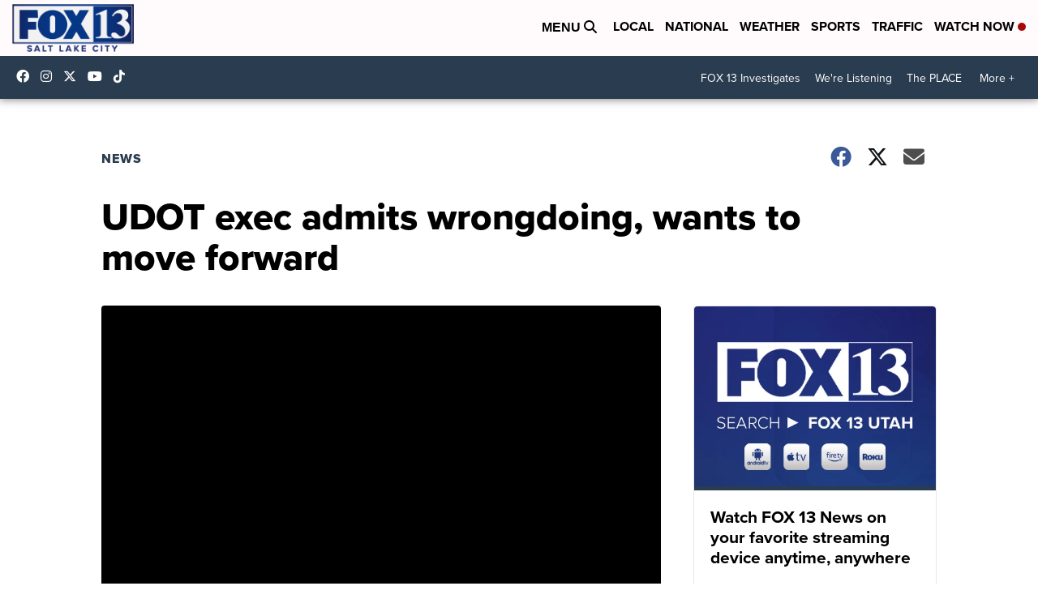

--- FILE ---
content_type: application/javascript; charset=utf-8
request_url: https://fundingchoicesmessages.google.com/f/AGSKWxXV2cm6s8Zo6RV5p3Y6W3GaluwRoHqjav90iif6BeerQ6jyMRGBHhqV27jwohOmCw3xyb-xHPiTyThgegqiSlQ9WoInVCjIbMJpgpwbdtnAW8150pmkC3HEHu6oEPdpNicqSSkXNqTrNs_Zly-UKLfLGfiP5Wtfcn-JFE7qOvbTX4EHqkKeZbGHPNz0/_/show_ads.js_160x550./ad1-728-/ad_head__ads/iframe.
body_size: -1292
content:
window['eca67d17-6d18-4263-9bdd-e630fa8585e6'] = true;